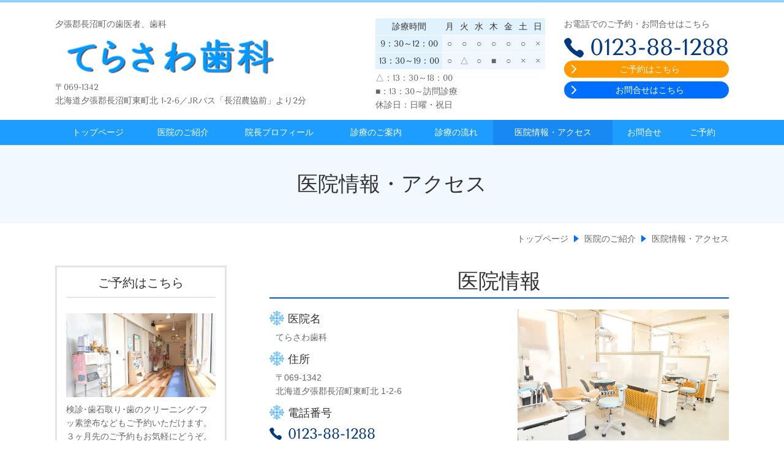

--- FILE ---
content_type: text/html; charset=utf-8
request_url: https://terasawadc.jp/491786149
body_size: 41255
content:
<!DOCTYPE html> <?ra-page image-convert="no" g="SP" ?> <html lang="ja" prefix="og: http://ogp.me/ns#" class=""> <head> <meta charset="UTF-8"/> <meta name="keywords" content="夕張・長沼町,歯科,歯科医院,歯医者"/> <meta name="description" content="【夕張・長沼町】の歯医者・てらさわ歯科の概要とアクセス・地図のご案内です。"/> <meta property="og:site_name" content="てらさわ歯科（夕張・長沼町）"/> <meta property="og:type" content="article"/> <meta property="og:url" content="https://terasawadc.jp/491786149"/> <link rel="canonical" href="https://terasawadc.jp/491786149"/> <meta name="disparea" content="vga"/> <meta name="format-detection" content="telephone=no"/> <meta name="SKYPE_TOOLBAR" content="SKYPE_TOOLBAR_PARSER_COMPATIBLE"/> <title>夕張・長沼町の歯医者　てらさわ歯科へのアクセス</title> <link rel="stylesheet" type="text/css" href="/_master/acre/themes/031E-L25/pc/theme.css?1749001949"/> <link rel="stylesheet" type="text/css" href="/_custom-pc.css?1749001949"/> <style>
.mod-sp-head-bar-name {
    background: url(/_p/acre/17462/images/pc/b24cb348.png) no-repeat center center;
    background-size: 55vw;
}
.mod-sp-head-bar-name p {
    display: none;
}

.mod-sp-backto{
    display: none;
}
.mod-sp-viewchange {
height: 15vw;
}
</style> <script src="https://cdnjs.cloudflare.com/ajax/libs/jquery/3.6.0/jquery.min.js"></script> <script>
$(window).on('load', function() {
  $('.mod-sp-head-bar-name').click(function() {
    location.href = '/';
  });
});
</script> <noscript> <link rel="stylesheet" href="/cms_v2/_master/acre/common/css/noscript.css"> </noscript> </head> <body class="mod-body"> <div class="area-all"> <a id="top"></a> <header class="area-header" data-cms-parts-group=""> <div class="area-header-inner"> </div> <div class="area-header-inner2"> <div> <div class="t0-b-headerCombiCustom-158-bPlacer"> <header class="t0-b-headerCombiCustom-158"><span><span><span></span></span></span> <div class="t0-b-headerCombiCustom-158__bd"><div><span><span><span></span></span></span> <div class="t0-b-headerCombiCustom-158__col1"><span><span><span></span></span></span> <div> <div class="t0-b-headerUnit-text-bPlacer"> <div class="t0-b-headerUnit-text"> <p>夕張郡長沼町の歯医者、歯科</p> </div> </div> </div> <div> <div class="t0-b-headerUnit-siteName2-bPlacer"> <div class="t0-b-headerUnit-siteName2 t0-b-headerUnit-siteName2--width-"> <div class="t0-b-headerUnit-siteName2__bd"> <a href="/" target=""> <img src="/_p/acre/17462/images/pc/b24cb348.png" style="width:80%; height:auto;"> </a> </div> </div></div> </div> <div class="ex-topSpacingTweak-up-3s"> <div class="t0-b-headerUnit-text-bPlacer"> <div class="t0-b-headerUnit-text"> <p>〒069-1342<br/> 北海道夕張郡長沼町東町北 1-2-6／JRバス「長沼農協前」より2分</p> </div> </div> </div> </div> <div class="t0-b-headerCombiCustom-158__col2"><span><span><span></span></span></span> <div> <div class="t0-b-headerUnit-table-bPlacer"> <div class="t0-b-headerUnit-table"> <table> <tbody> <tr> <th style="text-align: center;"><span style="font-size:14px">診療時間</span></th> <th style="text-align: center;"><span style="font-size:14px">月</span></th> <th style="text-align: center;"><span style="font-size:14px">火</span></th> <th style="text-align: center;"><span style="font-size:14px">水</span></th> <th style="text-align: center;"><span style="font-size:14px">木</span></th> <th style="text-align: center;"><span style="font-size:14px">金</span></th> <th style="text-align: center;"><span style="font-size:14px">土</span></th> <th style="text-align: center;"><span style="font-size:14px">日</span></th> </tr> <tr> <th style="text-align: center;"><span style="font-size:14px">9：30～12：00</span></th> <td style="text-align: center;"><span style="font-size:14px">○</span></td> <td style="text-align: center;"><span style="font-size:14px">○</span></td> <td style="text-align: center;"><span style="font-size:14px">○</span></td> <td style="text-align: center;"><span style="font-size:14px">○</span></td> <td style="text-align: center;"><span style="font-size:14px">○</span></td> <td style="text-align: center;"><span style="font-size:14px">○</span></td> <td style="text-align: center;"><span style="font-size:14px">&times;</span></td> </tr> <tr> <th style="text-align: center;"><span style="font-size:14px">13：30～19：00</span></th> <td style="text-align: center;"><span style="font-size:14px">○</span></td> <td style="text-align: center;"><span style="font-size:14px">△</span></td> <td style="text-align: center;"><span style="font-size:14px">○</span></td> <td style="text-align: center;"><span style="font-size:14px">■</span></td> <td style="text-align: center;"><span style="font-size:14px">○</span></td> <td style="text-align: center;"><span style="font-size:14px">&times;</span></td> <td style="text-align: center;"><span style="font-size:14px">&times;</span></td> </tr> </tbody> </table> </div> </div> </div> <div class="ex-topSpacingTweak-up-1s"> <div class="t0-b-headerUnit-text-bPlacer"> <div class="t0-b-headerUnit-text"> <p>△：13：30～18：00<br/> ■：13：30～訪問診療<br/> 休診日：日曜・祝日</p> </div> </div> </div> </div> <div class="t0-b-headerCombiCustom-158__col3"><span><span><span></span></span></span> <div> <div class="t0-b-headerUnit-text-bPlacer"> <div class="t0-b-headerUnit-text"> <p>お電話でのご予約・お問合せはこちら</p> </div> </div> </div> <div> <div class="t0-b-headerUnit-contact-tel-bPlacer"><div class="t0-b-headerUnit-contact-tel t0-b-headerUnit-contact-tel--size-3"> <div class="t0-b-headerUnit-contact-tel__bd"><span class="t0-b-headerUnit-contact-tel__tel"></span><span class="">0123-88-1288</span> </div><span></span> </div></div> </div> <div class="ex-topSpacingTweak-up-4s"> <div class="t0-b-headerUnit-contact-navB8-bPlacer"> <div class="t0-b-headerUnit-contact-navB8"> <a href="/933517496" target=""> <div class="t0-b-headerUnit-contact-navB8__inner"> <span><span><span></span></span></span> <div>ご予約はこちら</div> </div> </a> </div> </div> </div> <div> <div class="t0-b-headerUnit-contact-navB2-bPlacer"> <div class="t0-b-headerUnit-contact-navB2"> <a href="/490260690" target=""> <div class="t0-b-headerUnit-contact-navB2__inner"> <span><span><span></span></span></span> <div>お問合せはこちら</div> </div> </a> </div> </div> </div> </div> </div></div> </header> </div> </div> <div> <div class="t0-b-headerMenu12-bPlacer"> <div class="t0-b-headerMenu12 t0-b-headerMenu12--fixDisplay"> <span><span><span></span></span></span> <input type="checkbox" id="t0-b-headerMenu12__panel" class="on-off"> <label for="t0-b-headerMenu12__panel">MENU</label> <div> <span><span><span></span></span></span> <ul> <li class="t0-b-headerMenu__item "> <span><span><span><span></span></span></span></span> <a href="/" target=""> <div> <span>トップページ</span> </div> </a> </li> <li class="t0-b-headerMenu__item "> <span><span><span><span></span></span></span></span> <a href="/246076244" target=""> <div> <span>医院のご紹介</span> </div> </a> </li> <li class="t0-b-headerMenu__item "> <span><span><span><span></span></span></span></span> <a href="/791249417" target=""> <div> <span>院長プロフィール</span> </div> </a> </li> <li class="t0-b-headerMenu__item "> <span><span><span><span></span></span></span></span> <a href="/964462204" target=""> <div> <span>診療のご案内</span> </div> </a> </li> <li class="t0-b-headerMenu__item "> <span><span><span><span></span></span></span></span> <a href="/184289708" target=""> <div> <span>診療の流れ</span> </div> </a> </li> <li class="t0-b-headerMenu__item state-current"> <span><span><span><span></span></span></span></span> <a href="/491786149" target=""> <div> <span>医院情報・アクセス</span> </div> </a> </li> <li class="t0-b-headerMenu__item "> <span><span><span><span></span></span></span></span> <a href="/490260690" target=""> <div> <span>お問合せ</span> </div> </a> </li> <li class="t0-b-headerMenu__item "> <span><span><span><span></span></span></span></span> <a href="/933517496" target=""> <div> <span>ご予約</span> </div> </a> </li> </ul> </div> </div> </div> </div> </div> <div class="area-header-inner3"> <div> <div class="t0-b-lv1H-pageH2-bPlacer"> <div class="t0-b-lv1H-pageH2"><div><span><span><span></span></span></span> <h1 class="t0-b-lv1H-pageH2__main t0-b-lv1H-pageH2--align-c">医院情報・アクセス</h1> </div></div> </div> </div> </div> <div class="area-header-inner4"> <div class="mod-part-topicpath"> <div class="b-breadcrumbs-bPlacer"> <div class="b-breadcrumbs b-breadcrumbs--inHeader b-breadcrumbs--align-"><div><div itemscope itemtype="http://schema.org/BreadcrumbList"> <span class="b-breadcrumbs__item" itemprop="itemListElement" itemscope itemtype="http://schema.org/ListItem"><a href="https://terasawadc.jp/" itemprop="item"><span itemprop="name">トップページ</span></a><meta itemprop="position" content="1"/></span><span class="b-breadcrumbs__item" itemprop="itemListElement" itemscope itemtype="http://schema.org/ListItem"><a href="https://terasawadc.jp/" itemprop="item"><span itemprop="name">医院のご紹介</span></a><meta itemprop="position" content="2"/></span><span class="b-breadcrumbs__item" itemprop="itemListElement" itemscope itemtype="http://schema.org/ListItem"><a href="https://terasawadc.jp/" itemprop="item"><em><span itemprop="name">医院情報・アクセス</span></em></a><meta itemprop="position" content="3"/></span> </div></div></div> </div> </div> </div> <div class="area-header-inner5"> </div> </header> <div class="area-container"> <div class="area-main" data-cms-parts-group=""> <div class="area-main-inner"> </div> <div class="area-main-inner2"> <div> <div class="t0-b-frame-bPlacer"> <div class="t0-b-frame"> <div class="t0-b-frame__hd outerHtml"><div class="ex-leftSpacingTweak-"> <div class=" t0-b-lv2H6-bPlacer "> <div class="t0-b-lv2H6 t0-b-lv2H6--align- t0-b-lv2H6--size-" data-height-part=""> <span><span><span></span></span></span> <div> <div class="t0-b-lv2H6__iconPlacer"> <span class="t0-b-lv2H6__icon"></span> </div> <h2>医院情報</h2> </div> </div> </div> </div> </div> <div class="t0-b-frame__bd"><span><span><span></span></span></span> <div class="t0-b-twoColsMedia t0-b-twoColsMedia--colW-l t0-b-twoColsMedia--imgR ex-spLayout__vertical"> <div class="t0-b-twoColsMedia__div t0-b-twoColsMedia--spacing-4s"> <div class="t0-b-twoColsMedia__row1col1 outerHtml"><div> <div class=" t0-b-media-bPlacer "> <div class="t0-b-media" data-height-part=""> <div class="t0-b-media__media"> <span></span> <img src="/_p/acre/17462/images/pc/22526ff9.jpg"> </div> </div> </div> </div> </div> <div class="t0-b-twoColsMedia__row1col2"> <div class="outerHtml"><div class="ex-topSpacingTweak-down-2s"> <div class=" t0-b-lv5H2-bPlacer "> <div class="t0-b-lv5H2 t0-b-lv5H2--align- t0-b-lv5H2--size-" data-height-part=""> <div class="t0-b-lv5H2__main"> <div class="t0-b-lv5H2__bd"> <div class="t0-b-lv5H2__iconPlacer"><span class="t0-b-lv5H2__icon"></span></div> <h5>医院名</h5> </div> </div> </div> </div> </div> <div class="ex-leftSpacingTweak-spread-1s"> <div class=" t0-b-wysiwyg-bPlacer "> <div class="t0-b-wysiwyg" data-height-part=""> <p>てらさわ歯科</p> </div> </div> </div> <div> <div class=" t0-b-lv5H2-bPlacer "> <div class="t0-b-lv5H2 t0-b-lv5H2--align- t0-b-lv5H2--size-" data-height-part=""> <div class="t0-b-lv5H2__main"> <div class="t0-b-lv5H2__bd"> <div class="t0-b-lv5H2__iconPlacer"><span class="t0-b-lv5H2__icon"></span></div> <h5>住所</h5> </div> </div> </div> </div> </div> <div class="ex-leftSpacingTweak-spread-1s"> <div class=" t0-b-wysiwyg-bPlacer "> <div class="t0-b-wysiwyg" data-height-part=""> <p><span>〒069-1342<br/>北海道夕張郡長沼町東町北 1-2-6</span></p> </div> </div> </div> <div> <div class=" t0-b-lv5H2-bPlacer "> <div class="t0-b-lv5H2 t0-b-lv5H2--align- t0-b-lv5H2--size-" data-height-part=""> <div class="t0-b-lv5H2__main"> <div class="t0-b-lv5H2__bd"> <div class="t0-b-lv5H2__iconPlacer"><span class="t0-b-lv5H2__icon"></span></div> <h5>電話番号</h5> </div> </div> </div> </div> </div> <div> <div class=" t0-b-iconText-tel-bPlacer "> <div class="t0-b-iconText-tel t0-b-iconText-tel--size-1 t0-b-iconText-tel--align-" data-height-part=""> <div class="t0-b-iconText-tel__wrap"> <div> <div class="t0-b-iconText-tel__bd"><span class="t0-b-iconText-tel__icon t0-b-iconText-tel__tel"></span><span>0123-88-1288</span> </div><span></span> </div> </div> </div> </div> </div> </div> </div> <div class="clearfix"></div></div> <div data-switchable-key="contents.4.switchable" class="t0-b-twoColsMedia__div t0-b-twoColsMedia--spacing-4s"> <div class="t0-b-twoColsMedia__row2col2"> <div class="outerHtml"><div> <div class=" t0-b-lv5H2-bPlacer "> <div class="t0-b-lv5H2 t0-b-lv5H2--align- t0-b-lv5H2--size-" data-height-part=""> <div class="t0-b-lv5H2__main"> <div class="t0-b-lv5H2__bd"> <div class="t0-b-lv5H2__iconPlacer"><span class="t0-b-lv5H2__icon"></span></div> <h5>診療メニュー</h5> </div> </div> </div> </div> </div> <div class="ex-leftSpacingTweak-spread-1s"> <div class=" t0-b-wysiwyg-bPlacer "> <div class="t0-b-wysiwyg" data-height-part=""> <p>一般歯科、小児歯科、口腔外科、予防歯科、インプラント</p> </div> </div> </div> <div> <div class=" t0-b-lv5H2-bPlacer "> <div class="t0-b-lv5H2 t0-b-lv5H2--align- t0-b-lv5H2--size-" data-height-part=""> <div class="t0-b-lv5H2__main"> <div class="t0-b-lv5H2__bd"> <div class="t0-b-lv5H2__iconPlacer"><span class="t0-b-lv5H2__icon"></span></div> <h5>院内設備</h5> </div> </div> </div> </div> </div> <div class="ex-leftSpacingTweak-spread-1s"> <div class=" t0-b-wysiwyg-bPlacer "> <div class="t0-b-wysiwyg" data-height-part=""> <p>駐車場、車いす、ベビーカーの乗り入れ可能、バリアフリー設計、キッズスペース、レントゲン室、個室タイプの診療台、パーテーションのある半個室タイプの診療台</p> </div> </div> </div> <div> <div class=" t0-b-lv5H2-bPlacer "> <div class="t0-b-lv5H2 t0-b-lv5H2--align- t0-b-lv5H2--size-" data-height-part=""> <div class="t0-b-lv5H2__main"> <div class="t0-b-lv5H2__bd"> <div class="t0-b-lv5H2__iconPlacer"><span class="t0-b-lv5H2__icon"></span></div> <h5>所有する機器</h5> </div> </div> </div> </div> </div> <div class="ex-leftSpacingTweak-spread-1s"> <div class=" t0-b-wysiwyg-bPlacer "> <div class="t0-b-wysiwyg" data-height-part=""> <p>拡大鏡、ダイアグノデント、電動注射器、AED、笑気麻酔、タービン・ハンドピース用滅菌器、クラスＮ滅菌器、ガス滅菌器、口腔外バキューム、炭酸ガスレーザー、Nd:YAGレーザー、 医療用空気清浄機、位相差顕微鏡、顎関節症装置、メディアPC（説明用PC）、咬合診断器（バイトI）</p> </div> </div> </div> <div> <div class=" t0-b-lv5H2-bPlacer "> <div class="t0-b-lv5H2 t0-b-lv5H2--align- t0-b-lv5H2--size-" data-height-part=""> <div class="t0-b-lv5H2__main"> <div class="t0-b-lv5H2__bd"> <div class="t0-b-lv5H2__iconPlacer"><span class="t0-b-lv5H2__icon"></span></div> <h5>支払い方法</h5> </div> </div> </div> </div> </div> <div class="ex-leftSpacingTweak-spread-1s"> <div class=" t0-b-wysiwyg-bPlacer "> <div class="t0-b-wysiwyg" data-height-part=""> <p>現金、American Express、ダイナーズクラブ、JCB、MasterCard、Visa</p> </div> </div> </div> </div> </div> <div class="clearfix"></div></div> </div> </div> </div> </div> </div> <div class="ex-topSpacingTweak-up-2s"> <div class="t0-b-frame-bPlacer"> <div class="t0-b-frame"> <div class="t0-b-frame__bd"><span><span><span></span></span></span> <div class="t0-b-twoColsMedia t0-b-twoColsMedia--colW-m t0-b-twoColsMedia--imgR"> <div class="t0-b-twoColsMedia__div t0-b-twoColsMedia--spacing-4s"> <div class="t0-b-twoColsMedia__row1col2"> <div class="outerHtml"><div> <div class=" t0-b-lv4H-bPlacer "> <div class="t0-b-lv4H t0-b-lv4H--align- t0-b-lv4H--size-" data-height-part=""><span><span><span></span></span></span> <div class="t0-b-lv4H__box"> <div class="t0-b-lv4H__bd"><span><span><span></span></span></span> <h4>診療時間</h4> </div> </div> </div> </div> </div> <div class="ex-topSpacingTweak-up-2s"> <div class=" t0-b-table-bPlacer "> <div class="t0-b-table" data-height-part=""> <table> <tbody> <tr> <th style="text-align: center;"><span style="font-size:16px">診療時間</span></th> <th style="text-align: center;"><span style="font-size:16px">月</span></th> <th style="text-align: center;"><span style="font-size:16px">火</span></th> <th style="text-align: center;"><span style="font-size:16px">水</span></th> <th style="text-align: center;"><span style="font-size:16px">木</span></th> <th style="text-align: center;"><span style="font-size:16px">金</span></th> <th style="text-align: center;"><span style="font-size:16px">土</span></th> <th style="text-align: center;"><span style="font-size:16px">日</span></th> </tr> <tr> <th style="text-align: center;"><span style="font-size:16px">9：30～12：00</span></th> <td style="text-align: center;"><span style="font-size:16px">○</span></td> <td style="text-align: center;"><span style="font-size:16px">○</span></td> <td style="text-align: center;"><span style="font-size:16px">○</span></td> <td style="text-align: center;"><span style="font-size:16px">○</span></td> <td style="text-align: center;"><span style="font-size:16px">○</span></td> <td style="text-align: center;"><span style="font-size:16px">○</span></td> <td style="text-align: center;"><span style="font-size:16px">&times;</span></td> </tr> <tr> <th style="text-align: center;"><span style="font-size:16px">13：30～19：00</span></th> <td style="text-align: center;"><span style="font-size:16px">○</span></td> <td style="text-align: center;"><span style="font-size:16px">△</span></td> <td style="text-align: center;"><span style="font-size:16px">○</span></td> <td style="text-align: center;"><span style="font-size:16px">■</span></td> <td style="text-align: center;"><span style="font-size:16px">○</span></td> <td style="text-align: center;"><span style="font-size:16px">&times;</span></td> <td style="text-align: center;"><span style="font-size:16px">&times;</span></td> </tr> </tbody> </table> </div> </div> </div> <div class="ex-leftSpacingTweak- ex-topSpacingTweak-up-3s"> <div class=" t0-b-wysiwyg-bPlacer "> <div class="t0-b-wysiwyg" data-height-part=""> <p>&nbsp;△：13：30～18：00　■：13：30～訪問診療<br/> ※木曜午後　訪問診療</p> </div> </div> </div> <div class="ex-leftSpacingTweak- ex-topSpacingTweak-up-1s"> <div class=" t0-b-wysiwyg-bPlacer "> <div class="t0-b-wysiwyg" data-height-part=""> <ul> <li>休診日：日曜・祝日</li> <li>患者さまをお待たせしないために、予約制とさせていただいております。あらかじめお電話で予約をお取りくださいますようお願いいたします。</li> <li>急患の受付は可能です。</li> <li>受付から診療までスムーズに入っていただけるよう、予約時間の10分前までにご来院をお願いいたします。</li> </ul> </div> </div> </div> <div class="ex-topSpacingTweak-up-1s"> <div class=" t0-b-navItem-bPlacer "> <div class="t0-b-navItem t0-b-navItem--size-3 t0-b-navItem--width- t0-b-navItem--align-c" data-height-part=""> <a href="/933517496" target=""> <div class="t0-b-navItem__inner"> <span></span> <div>ご予約はこちらをクリック</div> </div> </a> </div> </div> </div> </div> </div> <div class="clearfix"></div></div> </div> </div> </div> </div> </div> <div> <div class="t0-b-frame-bPlacer"> <div class="t0-b-frame"> <div class="t0-b-frame__hd outerHtml"><div class="ex-leftSpacingTweak-"> <div class=" t0-b-lv2H6-bPlacer "> <div class="t0-b-lv2H6 t0-b-lv2H6--align- t0-b-lv2H6--size-" data-height-part=""> <span><span><span></span></span></span> <div> <div class="t0-b-lv2H6__iconPlacer"> <span class="t0-b-lv2H6__icon"></span> </div> <h2>アクセス</h2> </div> </div> </div> </div> </div> <div class="t0-b-frame__bd"><span><span><span></span></span></span> <div class="t0-b-twoColsMedia t0-b-twoColsMedia--colW-m t0-b-twoColsMedia--imgR"> <div class="t0-b-twoColsMedia__div t0-b-twoColsMedia--spacing-4s"> <div class="t0-b-twoColsMedia__row1col2"> <div class="outerHtml"><div class="ex-topSpacingTweak-down-1s"> <div class=" t0-b-freeHtml-bPlacer "> <div class="t0-b-freeHtml t0-b-freeHtml--width-" data-height-part=""> <div><iframe src="https://www.google.com/maps/embed?pb=!1m14!1m8!1m3!1d11670.12348017531!2d141.700029!3d43.009212!3m2!1i1024!2i768!4f13.1!3m3!1m2!1s0x0%3A0xdfde929b29906e5f!2z44Gm44KJ44GV44KP5q2v56eR!5e0!3m2!1sja!2sjp!4v1584513970434!5m2!1sja!2sjp" width="730" height="352" frameborder="0" style="border:0;" allowfullscreen="" aria-hidden="false" tabindex="0"></iframe></div> </div> </div> </div> <div> <div class=" t0-b-lv5H2-bPlacer "> <div class="t0-b-lv5H2 t0-b-lv5H2--align- t0-b-lv5H2--size-" data-height-part=""> <div class="t0-b-lv5H2__main"> <div class="t0-b-lv5H2__bd"> <div class="t0-b-lv5H2__iconPlacer"><span class="t0-b-lv5H2__icon"></span></div> <h5>電車でお越しの場合</h5> </div> </div> </div> </div> </div> <div class="ex-leftSpacingTweak-spread-1s"> <div class=" t0-b-wysiwyg-bPlacer "> <div class="t0-b-wysiwyg" data-height-part=""> <p>JRバス「長沼農協前」より2分</p> </div> </div> </div> <div> <div class=" t0-b-lv5H2-bPlacer "> <div class="t0-b-lv5H2 t0-b-lv5H2--align- t0-b-lv5H2--size-" data-height-part=""> <div class="t0-b-lv5H2__main"> <div class="t0-b-lv5H2__bd"> <div class="t0-b-lv5H2__iconPlacer"><span class="t0-b-lv5H2__icon"></span></div> <h5>お車でお越しの場合</h5> </div> </div> </div> </div> </div> <div class="ex-leftSpacingTweak-spread-1s"> <div class=" t0-b-wysiwyg-bPlacer "> <div class="t0-b-wysiwyg" data-height-part=""> <p>駐車場10台完備</p> </div> </div> </div> </div> </div> <div class="clearfix"></div></div> </div> </div> </div> </div> </div> </div> <div class="area-main-inner3"> </div> <div class="area-main-inner4"> </div> </div> <div class="area-sub" data-cms-parts-group=""> <div class="area-sub-inner"> </div> <div class="area-sub-inner2"> </div> <div class="area-sub-inner3"> <div> <div class="t0-b-sideBox3-bPlacer"> <div class="t0-b-sideBox3"><span><span><span></span></span></span> <div class="t0-b-sideBox3__hd t0-b-sideBox3--align-"><span><span><span></span></span></span> <a href="/933517496" target=""> <h4>ご予約はこちら</h4> </a> </div> <div class="t0-b-sideBox3__bd"><span><span><span></span></span></span><div class="outerHtml"><div> <div class="t0-b-sideBoxMedia-bPlacer"> <div class="t0-b-sideBoxMedia t0-b-sideBoxMedia--width-"> <div class="t0-b-sideBoxMedia__main"><span><span><span></span></span></span> <a href="/933517496" target=""> <img src="/_p/acre/17462/images/pc/dfbcdd65.jpg"> </a> </div> </div> </div> </div> <div> <div class="t0-b-sideBoxText-bPlacer"> <p class="t0-b-sideBoxText">検診･歯石取り･歯のクリーニング･フッ素塗布などもご予約いただけます。３ヶ月先のご予約もお気軽にどうぞ。</p> </div> </div> <div class="ex-topSpacingTweak-up-1s"> <div class="t0-b-sideBoxIconText-tel-bPlacer"> <div class="t0-b-sideBoxIconText-tel"> <div> <div class="t0-b-sideBoxIconText-tel__bd"> <span class="t0-b-sideBoxIconText-tel__icon t0-b-sideBoxIconText-tel__tel"></span> <span class="">0123-88-1288</span> </div> </div> </div> </div> </div> <div> <div class="t0-b-sideNavBItem8-bPlacer"> <div class="t0-b-sideNavBItem8"> <a href="/933517496" target=""> <div class="t0-b-sideNavBItem8__inner"> <span><span><span></span></span></span> <div>ご予約はこちら</div> </div> </a> </div> </div> </div> </div></div> </div> </div> </div> <div class="ex-topSpacingTweak-up-4s"> <div class="b-sideMenu4-bPlacer"> <div class="b-sideMenu4"><span><span><span></span></span></span> <input type="checkbox" id="b-sideMenu4__panel" class="on-off"> <label for="b-sideMenu4__panel">MENU</label> <div class="b-sideMenu4__bd"><span><span><span></span></span></span> <div class="b-sideMenu__list"><ul><li class="b-sideMenu__item " data-page="1047349"><div class="b-sideMenu__item2"><span><span><span></span></span></span><div><a href="/"><span><span>トップページ</span></span></a></div></div></li><li class="b-sideMenu__item " data-page="1047350"><div class="b-sideMenu__item2"><span><span><span></span></span></span><div><a href="/964462204"><span><span>診療案内</span></span></a></div></div><div class="b-sideMenu__list"><ul><li class="b-sideMenu__item " data-page="1047351"><div class="b-sideMenu__item2"><span><span><span></span></span></span><div><a href="/99934952"><span><span>虫歯の治療</span></span></a></div></div></li><li class="b-sideMenu__item " data-page="1047352"><div class="b-sideMenu__item2"><span><span><span></span></span></span><div><a href="/621142456"><span><span>歯周病の治療</span></span></a></div></div></li><li class="b-sideMenu__item " data-page="1047353"><div class="b-sideMenu__item2"><span><span><span></span></span></span><div><a href="/977547727"><span><span>予防歯科・定期検診</span></span></a></div></div></li><li class="b-sideMenu__item " data-page="1047354"><div class="b-sideMenu__item2"><span><span><span></span></span></span><div><a href="/836288409"><span><span>顎関節症</span></span></a></div></div></li></ul></div></li><li class="b-sideMenu__item " data-page="1047355"><div class="b-sideMenu__item2"><span><span><span></span></span></span><div><a href="/184289708"><span><span>診療の流れ</span></span></a></div></div></li><li class="b-sideMenu__item " data-page="1047356"><div class="b-sideMenu__item2"><span><span><span></span></span></span><div><a href="/246076244"><span><span>医院のご紹介</span></span></a></div></div><div class="b-sideMenu__list"><ul><li class="b-sideMenu__item " data-page="1047357"><div class="b-sideMenu__item2"><span><span><span></span></span></span><div><a href="/791249417"><span><span>院長プロフィール</span></span></a></div></div></li><li class="b-sideMenu__item state-current" data-page="1047359"><div class="b-sideMenu__item2"><span><span><span></span></span></span><div><a href="/491786149"><span><span>医院情報・アクセス</span></span></a></div></div></li><li class="b-sideMenu__item " data-page="1047373"><div class="b-sideMenu__item2"><span><span><span></span></span></span><div><a href="/information"><span><span>当院内書面掲示事項</span></span></a></div></div></li><li class="b-sideMenu__item " data-page="1047374"><div class="b-sideMenu__item2"><span><span><span></span></span></span><div><a href="/my_number"><span><span>マイナンバーカードの健康保険証利用について</span></span></a></div></div></li><li class="b-sideMenu__item " data-page="1047375"><div class="b-sideMenu__item2"><span><span><span></span></span></span><div><a href="/system"><span><span>口腔管理体制強化</span></span></a></div></div></li><li class="b-sideMenu__item " data-page="1047376"><div class="b-sideMenu__item2"><span><span><span></span></span></span><div><a href="/safty"><span><span>歯科外来診療医療安全対策</span></span></a></div></div></li><li class="b-sideMenu__item " data-page="1047377"><div class="b-sideMenu__item2"><span><span><span></span></span></span><div><a href="/infection_control"><span><span>歯科外来診療感染対策</span></span></a></div></div></li></ul></div></li><li class="b-sideMenu__item " data-page="1047360"><div class="b-sideMenu__item2"><span><span><span></span></span></span><div><a href="/703356358"><span><span>求人・採用情報</span></span></a></div></div><div class="b-sideMenu__list"><ul><li class="b-sideMenu__item " data-page="1047361"><div class="b-sideMenu__item2"><span><span><span></span></span></span><div><a href="/531798863"><span><span>求人ご応募・お問合せ</span></span></a></div></div></li></ul></div></li><li class="b-sideMenu__item " data-page="1047363"><div class="b-sideMenu__item2"><span><span><span></span></span></span><div><a href="/490260690"><span><span>お問合せ・ご相談</span></span></a></div></div><div class="b-sideMenu__list"><ul></ul></div></li><li class="b-sideMenu__item " data-page="1047365"><div class="b-sideMenu__item2"><span><span><span></span></span></span><div><a href="/933517496"><span><span>ご予約</span></span></a></div></div><div class="b-sideMenu__list"><ul></ul></div></li></ul></div> </div> </div> </div> </div> <div class="ex-topSpacingTweak-up-5s"> <div class="t0-b-sideBox3-bPlacer"> <div class="t0-b-sideBox3"><span><span><span></span></span></span> <div class="t0-b-sideBox3__hd t0-b-sideBox3--align-"><span><span><span></span></span></span> <a href="/491786149" target=""> <h4>アクセス</h4> </a> </div> <div class="t0-b-sideBox3__bd"><span><span><span></span></span></span><div class="outerHtml"><div> <div class="t0-b-sideBoxFreeHtml-bPlacer"> <div class="t0-b-sideBoxFreeHtml"><iframe src="https://www.google.com/maps/embed?pb=!1m14!1m8!1m3!1d11670.12348017531!2d141.700029!3d43.009212!3m2!1i1024!2i768!4f13.1!3m3!1m2!1s0x0%3A0xdfde929b29906e5f!2z44Gm44KJ44GV44KP5q2v56eR!5e0!3m2!1sja!2sjp!4v1584513970434!5m2!1sja!2sjp" width="230" height="206" frameborder="0" style="border:0;" allowfullscreen="" aria-hidden="false" tabindex="0"></iframe></div> </div> </div> <div> <div class="t0-b-sideBoxIconText-tel-bPlacer"> <div class="t0-b-sideBoxIconText-tel"> <div> <div class="t0-b-sideBoxIconText-tel__bd"> <span class="t0-b-sideBoxIconText-tel__icon t0-b-sideBoxIconText-tel__tel"></span> <span class="">0123-88-1288</span> </div> </div> </div> </div> </div> <div> <div class="t0-b-sideBoxText-bPlacer"> <p class="t0-b-sideBoxText">〒069-1342<br/>北海道夕張郡長沼町東町北 1-2-6<br/> JRバス「長沼農協前」より2分</p> </div> </div> <div class="ex-topSpacingTweak-up-1s"> <div class="t0-b-sideNavBItem2-bPlacer"> <div class="t0-b-sideNavBItem2"> <a href="/491786149" target=""> <div class="t0-b-sideNavBItem2__inner"> <span><span><span></span></span></span> <div>医院情報・アクセス</div> </div> </a> </div> </div> </div> </div></div> </div> </div> </div> <div class="ex-topSpacingTweak-up-3s"> <div class="t0-b-sideBox3-bPlacer"> <div class="t0-b-sideBox3"><span><span><span></span></span></span> <div class="t0-b-sideBox3__hd t0-b-sideBox3--align-"><span><span><span></span></span></span> <a href="/703356358" target=""> <h4>スタッフ募集中！</h4> </a> </div> <div class="t0-b-sideBox3__bd"><span><span><span></span></span></span><div class="outerHtml"><div> <div class="t0-b-sideBoxMedia-bPlacer"> <div class="t0-b-sideBoxMedia t0-b-sideBoxMedia--width-"> <div class="t0-b-sideBoxMedia__main"><span><span><span></span></span></span> <a href="/703356358" target=""> <img src="/_p/acre/17462/images/pc/310fcdf9.jpg"> </a> </div> </div> </div> </div> <div class="ex-topSpacingTweak-up-1s"> <div class="t0-b-sideBoxText-bPlacer"> <p class="t0-b-sideBoxText">てらさわ歯科では一緒に働いてくださる仲間を募集中です！</p> </div> </div> <div class="ex-topSpacingTweak-up-3s"> <div class="t0-b-sideNavBItem2-bPlacer"> <div class="t0-b-sideNavBItem2"> <a href="/703356358" target=""> <div class="t0-b-sideNavBItem2__inner"> <span><span><span></span></span></span> <div>募集の詳細はこちら</div> </div> </a> </div> </div> </div> </div></div> </div> </div> </div> </div> <div class="area-sub-inner4"> </div> </div> </div> <footer class="area-footer" data-cms-parts-group=""> <div class="area-footer-inner"> </div> <div class="area-footer-inner2"> <div class="ex-topSpacingTweak-down-1s" data-part-type="fullWidth"> <div class="t0-b-footerFullWidthFrame9-bPlacer"> <div class="t0-b-footerFullWidthFrame9"> <span><span><span></span></span></span> <div class="t0-b-footerFullWidthFrame9__bd"><span><span><span></span></span></span> <div class="t0-b-twoColsMedia t0-b-twoColsMedia--colW-m t0-b-twoColsMedia--imgR ex-imageFloat ex-spLayout__vertical"> <div class="t0-b-twoColsMedia__div t0-b-twoColsMedia--spacing-4s"> <div class="t0-b-twoColsMedia__row1col1 outerHtml"><div class="ex-topSpacingTweak-up-2s"> <div class=" t0-b-mediaCustom-156-bPlacer "> <div class="t0-b-mediaCustom-156" data-height-part=""> <div class="t0-b-mediaCustom-156__media"> <span></span> <img src="/_p/acre/17462/images/pc/bc6fb0d9.jpg"> </div> </div> </div> </div> </div> <div class="t0-b-twoColsMedia__row1col2"> <div class="outerHtml"><div class="ex-topSpacingTweak-down-2s"> <div class=" t0-b-lv5H-subH-bPlacer "> <div class="t0-b-lv5H-subH t0-b-lv5H-subH--align-l t0-b-lv5H-subH--size-2" data-height-part=""> <h5><span style="font-size:36px"><span style="color:#0099ff">診療時間のご案内</span></span></h5> </div> </div> </div> <div class="ex-topSpacingTweak-up-1s"> <div class=" t0-b-table-bPlacer "> <div class="t0-b-table" data-height-part=""> <table> <tbody> <tr> <th style="text-align: center;">診療時間</th> <th style="text-align: center;">月</th> <th style="text-align: center;">火</th> <th style="text-align: center;">水</th> <th style="text-align: center;">木</th> <th style="text-align: center;">金</th> <th style="text-align: center;">土</th> <th style="text-align: center;">日</th> </tr> <tr> <th style="text-align: center;">9：30～12：00</th> <td style="text-align: center;">○</td> <td style="text-align: center;">○</td> <td style="text-align: center;">○</td> <td style="text-align: center;">○</td> <td style="text-align: center;">○</td> <td style="text-align: center;">○</td> <td style="text-align: center;">&times;</td> </tr> <tr> <th style="text-align: center;">13：30～19：00</th> <td style="text-align: center;">○</td> <td style="text-align: center;">△</td> <td style="text-align: center;">○</td> <td style="text-align: center;">■</td> <td style="text-align: center;">○</td> <td style="text-align: center;">&times;</td> <td style="text-align: center;">&times;</td> </tr> </tbody> </table> </div> </div> </div> <div class="ex-leftSpacingTweak- ex-topSpacingTweak-up-3s"> <div class=" t0-b-wysiwyg-bPlacer "> <div class="t0-b-wysiwyg" data-height-part=""> <p>△：13：30～18：00　■：13：30～ 訪問診療</p> <p>休診日：日曜・祝日</p> </div> </div> </div> </div> </div> <div class="clearfix"></div></div> </div> </div> </div> </div> </div> <div data-part-type="fullWidth"> <div> <div class="t0-b-footerFullWidthFrame9" style="background-image: url('/_p/acre/17462/images/pc/60a05612.png');"> <span><span><span></span></span></span> <div class="t0-b-footerFullWidthFrame9__hd outerHtml"><div class="ex-leftSpacingTweak-"> <div class=" t0-b-wysiwyg-bPlacer "> <div class="t0-b-wysiwyg" data-height-part=""> </div> </div> </div> </div> <div class="t0-b-footerFullWidthFrame9__bd"><span><span><span></span></span></span> <div class="t0-b-flow3LeftToRight t0-b-flow3LeftToRight--colSpacing-m"> <div class="t0-b-flow3LeftToRight__row"> <div class="t0-b-flow3LeftToRight__box" data-height-group="1"> <div><span><span><span></span></span></span><div class="outerHtml"><div> <div class=" t0-b-media-bPlacer "> <div class="t0-b-media" data-height-part=""> <div class="t0-b-media__media"> <span></span> <a href="/"> <img src="/_p/acre/17462/images/pc/24f31bcc.png"> </a> </div> </div> </div> </div> <div class="ex-leftSpacingTweak- ex-topSpacingTweak-up-4s"> <div class=" t0-b-wysiwyg-bPlacer "> <div class="t0-b-wysiwyg" data-height-part=""> <p>〒069-1342 北海道夕張郡長沼町東町北 1-2-6</p> <p>JRバス「長沼農協前」より2分</p> </div> </div> </div> </div></div> </div> <div class="t0-b-flow3LeftToRight__arrow"> <div class="t0-b-flow3LeftToRight__arrow-inner"></div> </div> <div class="t0-b-flow3LeftToRight__box" data-height-group="1"> <div><span><span><span></span></span></span><div class="outerHtml"></div></div> </div> <div class="t0-b-flow3LeftToRight__arrow"> <div class="t0-b-flow3LeftToRight__arrow-inner"></div> </div> <div class="t0-b-flow3LeftToRight__box" data-height-group="1"> <div><span><span><span></span></span></span><div class="outerHtml"><div class="ex-topSpacingTweak-down-3s"> <div class=" t0-b-iconText-tel-bPlacer "> <div class="t0-b-iconText-tel t0-b-iconText-tel--size-3 t0-b-iconText-tel--align-" data-height-part=""> <div class="t0-b-iconText-tel__wrap"> <p>お電話でのご予約・お問合せはこちら</p> <div> <div class="t0-b-iconText-tel__bd"><span class="t0-b-iconText-tel__icon t0-b-iconText-tel__tel"></span><span>0123-88-1288</span> </div><span></span> </div> </div> </div> </div> </div> <div class="ex-topSpacingTweak-up-3s"> <div class=" t0-b-navBItemDouble-bPlacer "> <div class="t0-b-navBItemDouble"> <div class="t0-b-navBItemDouble__layout"> <div class="t0-b-navBItem2 t0-b-navBItem2--size-3 t0-b-navBItem2--width- t0-b-navBItem2--align-"> <a href="/933517496" target=""> <div class="t0-b-navBItem2__inner"><span><span><span></span></span></span> <div>ご予約</div> </div> </a> </div> </div> <div class="t0-b-navBItemDouble__layout"> <div class="t0-b-navBItem2 t0-b-navBItem2--size-3 t0-b-navBItem2--width- t0-b-navBItem2--align-"> <a href="/490260690" target=""> <div class="t0-b-navBItem2__inner"><span><span><span></span></span></span> <div>お問合せ</div> </div> </a> </div> </div> </div> </div> </div> </div></div> </div> </div> </div> </div> </div> </div> </div> <div class="ex-topSpacingTweak-up-1s"> <div class="t0-b-footerMenu12-bPlacer"> <div class="t0-b-footerMenu12"><span><span><span></span></span></span> <div><span><span><span></span></span></span><ul> <li class="t0-b-footerMenu__item"> <span><span><span><span></span></span></span></span> <a href="/" target=""> <div>トップページ</div> </a> </li> <li class="t0-b-footerMenu__item"> <span><span><span><span></span></span></span></span> <a href="/246076244" target=""> <div>医院のご紹介</div> </a> </li> <li class="t0-b-footerMenu__item"> <span><span><span><span></span></span></span></span> <a href="/791249417" target=""> <div>院長プロフィール</div> </a> </li> <li class="t0-b-footerMenu__item"> <span><span><span><span></span></span></span></span> <a href="/964462204" target=""> <div>診療のご案内</div> </a> </li> <li class="t0-b-footerMenu__item"> <span><span><span><span></span></span></span></span> <a href="/184289708" target=""> <div>診療の流れ</div> </a> </li> <li class="t0-b-footerMenu__item"> <span><span><span><span></span></span></span></span> <a href="/491786149" target=""> <div>医院情報・アクセス</div> </a> </li> <li class="t0-b-footerMenu__item"> <span><span><span><span></span></span></span></span> <a href="/490260690" target=""> <div>お問合せ</div> </a> </li> <li class="t0-b-footerMenu__item"> <span><span><span><span></span></span></span></span> <a href="/933517496" target=""> <div>ご予約</div> </a> </li> </ul></div></div> </div> </div> <div> <div class="t0-b-footerFreeHtml2-bPlacer"> <div class="t0-b-footerFreeHtml2 t0-b-footerFreeHtml2--width-"> <div><iframe src="https://www.google.com/maps/embed?pb=!1m14!1m8!1m3!1d11670.12348017531!2d141.700029!3d43.009212!3m2!1i1024!2i768!4f13.1!3m3!1m2!1s0x0%3A0xdfde929b29906e5f!2z44Gm44KJ44GV44KP5q2v56eR!5e0!3m2!1sja!2sjp!4v1584513970434!5m2!1sja!2sjp" width="1980" height="300" frameborder="0" style="border:0;" allowfullscreen="" aria-hidden="false" tabindex="0"></iframe></div> </div> </div> </div> </div> <div class="area-footer-inner3"> </div> <div class="area-footer-inner4"> <div> <div class="t0-b-copyright"><span><span><span></span></span></span> <p>(c)  てらさわ歯科</p> </div> </div> </div> <div class="area-footer-inner5"> </div> </footer> <div class="area-float-bottom" data-cms-parts-group=""> <div class="area-float-bottom-inner"> </div> <div class="area-float-bottom-inner2"> </div> <div class="area-float-bottom-inner3"> </div> </div> </div> <div data-parts-name="part-footer-027" class="mod-box22"> <div class="mod-box25"> <p class="mod-login"> <a href="https://www.akibare-hp.com/startpage/auth/sign_in" rel="nofollow" target="_blank">ログイン（あきばれホームページ）</a> </p> </div> </div> <script type="text/javascript">
var pkBaseURL = (("https:" == document.location.protocol) ? "https://stats.wms-analytics.net/" : "http://stats.wms-analytics.net/");
document.write(unescape("%3Cscript src='" + pkBaseURL + "piwik.js' type='text/javascript'%3E%3C/script%3E"));
</script><script type="text/javascript">
try {
var piwikTracker = Piwik.getTracker(pkBaseURL + "piwik.php", 31559);
piwikTracker.trackPageView();
piwikTracker.enableLinkTracking();
} catch( err ) {}
</script><noscript><p><img src="http://stats.wms-analytics.net/piwik.php?idsite=31559" style="border:0" alt=""/></p></noscript> <script>
  (function() {
    var protocol = location.protocol;
    document.write('<script src="' + protocol + '//ajax.googleapis.com/ajax/libs/jquery/1.9.1/jquery.min.js">\x3C/script>');
  }());
</script> <script src="https://cdnjs.cloudflare.com/ajax/libs/object-fit-images/3.2.4/ofi.min.js"></script> <script src="/cms_v2/_master/acre/common/js/form.js"></script> <script src="/cms_v2/_master/acre/common/js/pc.js?1749001949"></script> <script src="/cms_v2/_master/acre/common/js/pc2.js?1749001949"></script> </body> </html>

--- FILE ---
content_type: image/svg+xml
request_url: https://terasawadc.jp/_master/acre/themes/031E-L25/imgs/heading/heading015/heading015_ico01_v2.svg
body_size: 1185
content:
<svg xmlns="http://www.w3.org/2000/svg" width="22.5" height="22.5"><path d="M155 625.531v-.543s-.688-.172-.516-1.492a.91.91 0 0 0-.573-1.158.747.747 0 0 0-.977.7s.918-.172.976.516a.685.685 0 0 1-.8.861 1.224 1.224 0 0 1-1.092-1.3 1.534 1.534 0 0 1 1.608-1.688 2.03 2.03 0 0 1 1.722 1.377 4.15 4.15 0 0 0-1.55-2.755 2.43 2.43 0 0 0-2.295-.458.8.8 0 0 0 .86.171 1.26 1.26 0 0 1 1.434.649c.029.193-.231.385-.687.442a.68.68 0 0 1-1.148.057s-.746-.115-.689-.574a.9.9 0 0 0-1.091.345 1.838 1.838 0 0 1 2.009-2.067c2.239 0 3.042 2.468 3.042 2.468l.488-1.138a1.567 1.567 0 1 1 .5 0l.487 1.138s.8-2.468 3.042-2.468a1.837 1.837 0 0 1 2.009 2.067.9.9 0 0 0-1.091-.345c.058.459-.688.574-.688.574a.68.68 0 0 1-1.148-.057c-.456-.057-.717-.249-.688-.442a1.26 1.26 0 0 1 1.434-.649.8.8 0 0 0 .861-.171 2.43 2.43 0 0 0-2.3.458 4.15 4.15 0 0 0-1.549 2.755 2.03 2.03 0 0 1 1.722-1.377 1.535 1.535 0 0 1 1.608 1.688 1.224 1.224 0 0 1-1.092 1.3.685.685 0 0 1-.8-.861c.057-.688.975-.516.975-.516a.747.747 0 0 0-.977-.7.91.91 0 0 0-.572 1.158c.171 1.32-.517 1.492-.517 1.492v.543a2.63 2.63 0 0 0-1.933 0Zm0 4.875v.543s-.688.172-.516 1.493a.913.913 0 0 1-.573 1.158.748.748 0 0 1-.977-.7s.918.173.976-.516a.685.685 0 0 0-.8-.861 1.224 1.224 0 0 0-1.092 1.3 1.535 1.535 0 0 0 1.608 1.689 2.03 2.03 0 0 0 1.722-1.378 4.15 4.15 0 0 1-1.55 2.755 2.43 2.43 0 0 1-2.295.459.8.8 0 0 1 .86-.172 1.26 1.26 0 0 0 1.434-.649c.029-.193-.231-.384-.687-.442a.68.68 0 0 0-1.148-.057s-.746.115-.689.574a.9.9 0 0 1-1.091-.344 1.837 1.837 0 0 0 2.009 2.066c2.239 0 3.042-2.468 3.042-2.468l.488 1.138a1.567 1.567 0 1 0 .5 0l.487-1.138s.8 2.468 3.042 2.468a1.837 1.837 0 0 0 2.009-2.066.9.9 0 0 1-1.091.344c.058-.459-.688-.574-.688-.574a.68.68 0 0 0-1.148.057c-.456.058-.717.249-.688.442a1.26 1.26 0 0 0 1.434.649.8.8 0 0 1 .861.172 2.43 2.43 0 0 1-2.3-.459 4.15 4.15 0 0 1-1.549-2.755 2.03 2.03 0 0 0 1.722 1.378 1.536 1.536 0 0 0 1.608-1.689 1.224 1.224 0 0 0-1.092-1.3.685.685 0 0 0-.8.861c.057.689.975.516.975.516a.748.748 0 0 1-.977.7.91.91 0 0 1-.572-1.158c.171-1.321-.517-1.493-.517-1.493v-.543a2.63 2.63 0 0 1-1.933 0Zm3.4-3.4h.543s.173-.689 1.493-.516a.913.913 0 0 0 1.158-.573.748.748 0 0 0-.7-.977s.172.919-.517.976a.686.686 0 0 1-.861-.8 1.225 1.225 0 0 1 1.3-1.092 1.535 1.535 0 0 1 1.688 1.609 2.03 2.03 0 0 1-1.377 1.722 4.15 4.15 0 0 0 2.755-1.55 2.43 2.43 0 0 0 .459-2.3.8.8 0 0 0-.172.861 1.26 1.26 0 0 1-.649 1.434c-.192.029-.384-.231-.442-.688a.68.68 0 0 1-.057-1.148s.115-.746.574-.688a.9.9 0 0 0-.344-1.091 1.837 1.837 0 0 1 2.066 2.009c0 2.238-2.468 3.042-2.468 3.042l1.138.487a1.567 1.567 0 1 1 0 .5l-1.138.488s2.468.8 2.468 3.041a1.837 1.837 0 0 1-2.066 2.009.9.9 0 0 0 .344-1.091c-.459.058-.574-.688-.574-.688a.68.68 0 0 1 .057-1.148c.058-.456.25-.717.442-.688a1.26 1.26 0 0 1 .649 1.434.8.8 0 0 0 .172.861 2.43 2.43 0 0 0-.459-2.3 4.15 4.15 0 0 0-2.755-1.55 2.03 2.03 0 0 1 1.377 1.723 1.534 1.534 0 0 1-1.688 1.608 1.225 1.225 0 0 1-1.3-1.092.685.685 0 0 1 .861-.8c.689.057.517.975.517.975a.748.748 0 0 0 .7-.977.913.913 0 0 0-1.158-.573c-1.32.172-1.493-.516-1.493-.516h-.543a2.63 2.63 0 0 0 0-1.933m-4.875 0h-.543s-.172-.689-1.492-.516a.91.91 0 0 1-1.158-.573.747.747 0 0 1 .7-.977s-.172.919.516.976a.685.685 0 0 0 .861-.8 1.225 1.225 0 0 0-1.3-1.092 1.536 1.536 0 0 0-1.688 1.609 2.03 2.03 0 0 0 1.377 1.722 4.15 4.15 0 0 1-2.755-1.55 2.43 2.43 0 0 1-.459-2.3.8.8 0 0 1 .173.861 1.26 1.26 0 0 0 .649 1.434c.192.029.384-.231.441-.688a.68.68 0 0 0 .057-1.148s-.114-.746-.574-.688a.9.9 0 0 1 .345-1.091 1.837 1.837 0 0 0-2.066 2.009c0 2.238 2.468 3.042 2.468 3.042l-1.138.487a1.567 1.567 0 1 0 0 .5l1.138.488s-2.468.8-2.468 3.041a1.837 1.837 0 0 0 2.066 2.009.9.9 0 0 1-.345-1.091c.46.058.574-.688.574-.688a.68.68 0 0 0-.057-1.148c-.057-.456-.249-.717-.441-.688a1.26 1.26 0 0 0-.649 1.434.8.8 0 0 1-.173.861 2.43 2.43 0 0 1 .459-2.3 4.15 4.15 0 0 1 2.755-1.55 2.03 2.03 0 0 0-1.377 1.723 1.535 1.535 0 0 0 1.688 1.608 1.225 1.225 0 0 0 1.3-1.092.685.685 0 0 0-.861-.8c-.688.057-.516.975-.516.975a.747.747 0 0 1-.7-.977.91.91 0 0 1 1.158-.573c1.32.172 1.492-.516 1.492-.516h.543a2.63 2.63 0 0 1 0-1.933m2.438-1.1a2.065 2.065 0 1 1-2.064 2.065 2.065 2.065 0 0 1 2.064-2.065" style="fill:#60baff;fill-rule:evenodd" transform="translate(-144.719 -616.719)"/></svg>